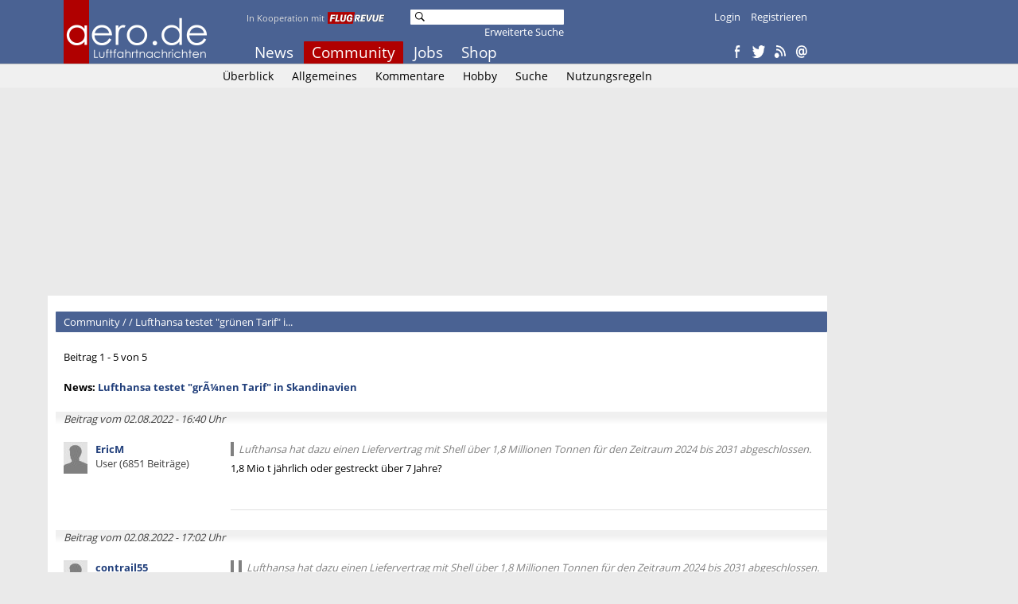

--- FILE ---
content_type: text/html
request_url: https://www.aero.de/forum/antworten/Lufthansa-testet-gruenen-Tarif-in-Skandinavien/
body_size: 5971
content:
<!DOCTYPE html><html lang="de" xmlns:og="http://opengraphprotocol.org/schema/" xmlns:fb="https://www.facebook.com/2008/fbml"><head><meta charset="UTF-8">
			<title>aero.de - Luftfahrt-Nachrichten und -Community</title>
			<link rel="stylesheet" href="https://www.aero.de/style.css" type="text/css"/><link type="text/css" rel="stylesheet" href="https://www.aero.de/chrome.css" /><script src="https://code.jquery.com/jquery-1.10.2.min.js"></script>
			<script src="https://code.jquery.com/ui/1.12.1/jquery-ui.js"></script>
			<script src="https://www.aero.de/jquery/datepicker-de.js"></script>
			<link rel="stylesheet" href="//code.jquery.com/ui/1.12.1/themes/base/jquery-ui.css">
			<script src="https://www.aero.de/jquery/popupoverlay.js"></script>
			<script src="https://www.aero.de/jquery/cookiebar.js"></script>
			<meta name="viewport" content="width=device-width; initial-scale=1.0; maximum-scale=1.0; user-scalable=0;" />
<script src="https://www.aero.de/jscript/highslide/highslide.js" type="text/javascript"></script>
<link rel="stylesheet" type="text/css" href="https://www.aero.de/jscript/highslide/highslide.css" />
<script type="text/javascript"> 
    // override Highslide settings here
    hs.graphicsDir = 'https://www.aero.de/jscript/highslide/graphics/';
	hs.showCredits = false;
	hs.lang.number = "Bild %1 von %2";
	hs.maxWidth = 500;
	hs.maxHeight = 500;
	
	// close on mouse out
	 hs.Expander.prototype.onMouseOut = function (sender) {
		if(sender.slideshowGroup=='bubble')	sender.close();
	};
	
	// Add the slideshow providing the controlbar and the thumbstrip
	hs.addSlideshow({
		slideshowGroup: ['group1','group2','group3','group4','group5'],
		interval: 5000,
		repeat: false,
		useControls: true,
		overlayOptions: {
			className: 'text-controls',
			position: 'bottom center',
			relativeTo: 'viewport',
			offsetY: -60
		},
		thumbstrip: {
			position: 'bottom center',
			mode: 'horizontal',
			relativeTo: 'viewport'
		}
	});
	
	// Make all images animate to the one visible thumbnail
	var setting1 = {
		wrapperClassName:'floating-caption',
		align: 'center',
		transitions: ['expand', 'crossfade'],
		fadeInOut: true,
		dimmingOpacity: 0.8,
		outlineType: 'rounded-white',
		captionEval: 'this.thumb.alt',
		headingEval: 'this.thumb.alt',
		marginBottom: 105, 
		numberPosition: 'caption',
		slideshowGroup: 'group1'
	 }

hs.lang = {
   cssDirection:     'ltr',
   loadingText :     'Lade...',
   loadingTitle :    'Klick zum Abbrechen',
   focusTitle :      'Klick um nach vorn zu bringen',
   fullExpandTitle : 'Zur Originalgröße erweitern',
   fullExpandText :  'Vollbild',
   creditsText :     'Powered by <i>Highslide JS</i>',
   creditsTitle :    'Gehe zur Highslide JS Homepage',
   previousText :    'Voriges',
   previousTitle :   'Voriges (Pfeiltaste links)',
   nextText :        'Nächstes',
   nextTitle :       'Nächstes (Pfeiltaste rechts)',
   moveTitle :       'Verschieben',
   moveText :        'Verschieben',
   closeText :       'Schließen',
   closeTitle :      'Schließen (Esc)',
   resizeTitle :     'Größe wiederherstellen',
   playText :        'Abspielen',
   playTitle :       'Slideshow abspielen (Leertaste)',
   pauseText :       'Pause',
   pauseTitle :      'Pausiere Slideshow (Leertaste)',
   number :          'Bild %1/%2',
   restoreTitle :    'Klick um das Bild zu schließen, klick und ziehe um zu verschieben. Benutze Pfeiltasten für vor und zurück.'
};
</script>

    <link rel="dns-prefetch" href="//online.mps-gba.de" />
    <link rel="dns-prefetch" href="//script.ioam.de" />
    <link rel="dns-prefetch" href="//cdns.symplr.de" />
    <link rel="dns-prefetch" href="//cockpit.symplr.de" />
    <link rel="dns-prefetch" href="//fast.nexx360.io" />
    <link rel="dns-prefetch" href="//www.googletagservices.com" />
    <link rel="dns-prefetch" href="//www.google-analytics.com" />
    <link rel="dns-prefetch" href="//hb.adscale.de" />
    <link rel="dns-prefetch" href="//ih.adscale.de" />
    <link rel="dns-prefetch" href="//securepubads.g.doubleclick.net" />
    <link rel="dns-prefetch" href="//pubads.g.doubleclick.net" />
    <link rel="dns-prefetch" href="//googleads.g.doubleclick.net" />
    <link rel="dns-prefetch" href="//pagead2.googlesyndication.com" /> 

    
        <script src="https://online.mps-gba.de/praeludium_src/mso/symplr_prefix.js"></script>
    
    
        <script src="https://online.mps-gba.de/praeludium_src/mso/SP-CMPaufAero.min.js"></script>
    

    <script src="//online.mps-gba.de/praeludium/aero.js?v=2"></script>

    
    
<script type="text/javascript" src="https://script.ioam.de/iam.js"></script><script type="text/javascript" src="https://proxy.flugrevue.de/consent-mapping/script.js"></script><!-- begin preload of IOM web manager -->
  <link rel='preload' href='https://data-ce326d00f8.aero.de/iomm/latest/manager/base/es6/bundle.js' as='script' id='IOMmBundle'>
  <link rel='preload' href='https://data-ce326d00f8.aero.de/iomm/latest/bootstrap/loader.js' as='script'>
  <!-- end preload of IOM web manager -->
  <!-- begin loading of IOMm bootstrap code -->
  <script type='text/javascript' src="https://data-ce326d00f8.aero.de/iomm/latest/bootstrap/loader.js"></script>
  <!-- end loading of IOMm bootstrap code --><script data-ad-client="ca-pub-8721488081056078" async src="https://pagead2.googlesyndication.com/pagead/js/adsbygoogle.js"></script></head><body><!-- Google tag (gtag.js) -->
		<script async src="https://www.googletagmanager.com/gtag/js?id=G-6D3KSK5JPE"></script>
		<script>
		  window.dataLayer = window.dataLayer || [];
		  function gtag(){dataLayer.push(arguments);}
		  gtag('js', new Date());

		  gtag('config', 'G-6D3KSK5JPE', { 'anonymize_ip': true });
		</script><script type='text/javascript'>
  IOMm('configure', { st: 'flugrevu', dn: 'data-ce326d00f8.aero.de', mh:5 });
  IOMm('pageview', { cp: 'ade222nacsoc' });
</script><div class="header">
	<div class="header-box center">
		<div class="w780 pa"><a href="https://www.aero.de"><img src="https://www.aero.de/img/logo2.png" width="190" height="80" class="logo"/></a><div class="koop">In Kooperation mit</div>
			<div class="logofr"><a href="https://www.flugrevue.de" class="frl"><img src="https://www.aero.de/img/logo_fr.png" width="75" height="15" class="imglogofr"/></a></div>
			<div class="mmenu">
			<a href="https://www.aero.de/" >News</a>
			<a href="https://www.aero.de/forum/" class="active">Community</a>
			<a href="https://www.aero.de/stellenmarkt/" >Jobs</a>
			<a href="https://www.aero.de/shop/" >Shop</a>
			</div><div class="msearch"><form action="https://www.aero.de/suche.html" method="post"><img src="https://www.aero.de/img/search.png" alt="Suche" class="msimg" width="16" height="16" /><input name="mskey" type="text" value=""/></form><div class="mxsearch2"><a href="https://www.aero.de/suche.html">Erweiterte Suche</a></div></div><div class="smenu"><a href="https://www.aero.de/login.html">Login</a>
				<a href="https://www.aero.de/registrieren.html">Registrieren</a></div>
			
			<div class="cmenu">
			<a href="http://www.facebook.com/pages/aerode/142122402484415" target="_blank" title="Facebook"><img width="16" height="16" src="https://www.aero.de/img/so_fb.png"/></a>
			<a href="http://twitter.com/aerode" target="_blank" title="Twitter"><img width="16" height="16" src="https://www.aero.de/img/so_tw.png"/></a>
			<a href="https://www.aero.de/feed/" target="_blank" title="RSS Feed"><img width="16" height="16" src="https://www.aero.de/img/so_rs.png"/></a>
			<a href="https://www.aero.de/newsletter/" target="_blank" title="Newsletter"><img width="16" height="16" src="https://www.aero.de/img/so_nl.png"/></a>
			</div></div></div></div>

	<div class="content bg1 bb1">
	<div class="w960 center">
		<div class="w780"><div class="sbmenu">	<a href="https://www.aero.de/forum/" >Überblick</a>
				<a href="https://www.aero.de/forum/Allgemeines-aus-der-Luftfahrtbranche/" >Allgemeines</a>
				<a href="https://www.aero.de/forum/Kommentare-zu-aktuellen-Nachrichten/" >Kommentare</a>
				<a href="https://www.aero.de/forum/Hobby-Privatpiloten-Spotter-Flugsimulation-/" >Hobby</a>	<a href="https://www.aero.de/forum/suche.html" >Suche</a>
				<a href="https://www.aero.de/forum/agbs.html" >Nutzungsregeln</a></div></div></div></div><div class="content">
			<div class="w960 center">
				<div id="frnBanner" class="content-box w780 pt5">
					<div id="frnBannerAd" class="banderole ml5">
    
        <div id="aero.de_Banner_1"></div>
    <script>
        
        
        var dataLayer;"MPS_isMob"in window&&!MPS_isMob?(console.log("%c MPS %c AdProxy %c MSO Mandant adTag: banner placed in DIV aero.de_Banner_1","color: white; background: dimgray; font-weight: bold","color: red; background: lightgrey","color: black"),document.getElementById("aero.de_Banner_1").setAttribute("data-mps_adname","banner"),window.MPS_specialAUs&&window.MPS_specialAUs.includes(window.SDM_defzone.toLowerCase())&&document.getElementById("aero.de_Banner_1").setAttribute("id","aero.de_Banner_1/rotationsfrei"),(dataLayer=window.dataLayer||[]).push({adUnit:"aero.de_Banner_1",tagname:"banner"}),dataLayer.push({adUnit:"aero.de_Banner_1/rotationsfrei",tagname:"banner"}),window.MPS_consecSlot||(MPS_consecSlot=!0,window.SDM_defzone=window.SDM_defzone||"rest",MPS_replacetargeting("mps_zone",SDM_defzone),window.MPS_specialAUs&&window.MPS_specialAUs.includes(window.SDM_defzone.toLowerCase())&&MPS_replacetargeting("mps_rotationsfrei","true"))):document.getElementById("aero.de_Banner_1").setAttribute("id","SILENCED_aero.de_Banner_1");
        
        
    </script>
    
</div></div></div></div><div class="content">
	<div class="w960 center">
		<div class="right mr20" style="position: sticky; top: 0px;" id="frnAdSky">
			<div class="skyscrapper w160" id="frnAdSkyPos">
		
    
        <div id="aero.de_Sky_1"></div>
    <script>
        
        
        var dataLayer;"MPS_isMob"in window&&!MPS_isMob?(console.log("%c MPS %c AdProxy %c MSO Mandant adTag: sky placed in DIV aero.de_Sky_1","color: white; background: dimgray; font-weight: bold","color: red; background: lightgrey","color: black"),document.getElementById("aero.de_Sky_1").setAttribute("data-mps_adname","sky"),window.MPS_specialAUs&&window.MPS_specialAUs.includes(window.SDM_defzone.toLowerCase())&&document.getElementById("aero.de_Sky_1").setAttribute("id","aero.de_Sky_1/rotationsfrei"),(dataLayer=window.dataLayer||[]).push({adUnit:"aero.de_Sky_1",tagname:"sky"}),dataLayer.push({adUnit:"aero.de_Sky_1/rotationsfrei",tagname:"sky"}),window.MPS_consecSlot||(MPS_consecSlot=!0,window.SDM_defzone=window.SDM_defzone||"rest",MPS_replacetargeting("mps_zone",SDM_defzone),window.MPS_specialAUs&&window.MPS_specialAUs.includes(window.SDM_defzone.toLowerCase())&&MPS_replacetargeting("mps_rotationsfrei","true"))):document.getElementById("aero.de_Sky_1").setAttribute("id","SILENCED_aero.de_Sky_1");
        
        
    </script>
    
</div>
		</div><div class="content-box w780 left bg2 pt20"><div class="ml20"><div class="w100p mb20">
		<h2><a href="https://www.aero.de/forum/" class="f_a">Community</a> / <a href="https://www.aero.de/forum//" class="f_a"></a> / <a href="https://www.aero.de/forum//Lufthansa-testet-gruenen-Tarif-in-Skandinavien/" class="f_a">Lufthansa testet "grünen Tarif" i...</a></h2><div class="f_nav pt10 pb10"><div class="left">Beitrag 1 - 5 von 5</div></div><div class="cl"></div><div class="f_nav b">News: <a href="https://www.aero.de/news-18724/Lufthansa-testet-gruenen-Tarif-in-Skandinavien.html" >Lufthansa testet "grÃ¼nen Tarif" in Skandinavien</a></div><div class="cl"></div><div class="f_post"><div class="f_post_time"><div class="i pl10 cr">Beitrag vom 02.08.2022 - 16:40 Uhr</div></div><div class="f_post_user">
					<a href="https://www.aero.de/user/EricM/"><img src="https://www.aero.de/img/avatar.jpg" alt="User" class="f_post_user_img" /><b>EricM</b><br/><span class="cr">User (6851 Beiträge)</span></a></div><div class="f_post_text" id="post_182485"><span class="f_p_z">Lufthansa hat dazu einen Liefervertrag mit Shell über 1,8 Millionen Tonnen für den Zeitraum 2024 bis 2031 abgeschlossen.<br>
</span><br>
1,8 Mio t jährlich oder gestreckt über 7 Jahre? </div><div class="cb"></div><div class="f_post_fct"></div><div class="f_post_time"><div class="i pl10 cr">Beitrag vom 02.08.2022 - 17:02 Uhr</div></div><div class="f_post_user">
					<a href="https://www.aero.de/user/contrail55/"><img src="https://www.aero.de/img/avatar.jpg" alt="User" class="f_post_user_img" /><b>contrail55</b><br/><span class="cr">User (5878 Beiträge)</span></a></div><div class="f_post_text" id="post_182487"><span class="f_p_z"><span class="f_p_z">Lufthansa hat dazu einen Liefervertrag mit Shell über 1,8 Millionen Tonnen für den Zeitraum 2024 bis 2031 abgeschlossen.<br>
</span><br>
1,8 Mio t jährlich oder gestreckt über 7 Jahre? <br>
</span>Gesamtlieferungen über die Laufzeit </div><div class="cb"></div><div class="f_post_fct"></div><div class="f_post_time"><div class="i pl10 cr">Beitrag vom 02.08.2022 - 21:21 Uhr</div></div><div class="f_post_user">
					<a href="https://www.aero.de/user/Spheniscidae/"><img src="https://www.aero.de/img/avatar.jpg" alt="User" class="f_post_user_img" /><b>Spheniscidae</b><br/><span class="cr">User (504 Beiträge)</span></a></div><div class="f_post_text" id="post_182491">Gab es nicht eine (freiwillige) Verpflichtung der Airlines klimaneutral zu wachsen? Dann würde man über dieses Programm vermutlich nur diese Verpflichtung finanzieren. Ich glaube nicht, dass das "on top" zu sehen ist. Wenn ich dann auch noch bedenke, dass man bei z.B. Atmosfair die Spende von der Steuer absetzen kann, dann kann man dort fürs gleiche Geld auch mehr Spenden.<br>
Klingt nicht sooo toll. Ein bisschen so wie der grüne Strom bei Mischstromanbietern.</div><div class="cb"></div><div class="f_post_fct"></div><div class="f_post_time"><div class="i pl10 cr">Beitrag vom 02.08.2022 - 22:18 Uhr</div></div><div class="f_post_user">
					<a href="https://www.aero.de/user/VJ-101/"><img src="https://www.aero.de/content/users/u_tn_20542.jpg" alt="User" class="f_post_user_img" /><b>VJ 101</b><br/><span class="cr">User (1572 Beiträge)</span></a></div><div class="f_post_text" id="post_182493">Wem wird das zusätzliche Geld denn zugeschoben?</div><div class="cb"></div><div class="f_post_fct"></div><a id="formular"/></a><div class="f_post_time"><div class="i pl10 cr">Beitrag vom 03.08.2022 - 09:52 Uhr</div></div><div class="f_post_user">
					<a href="https://www.aero.de/user/EricM/"><img src="https://www.aero.de/img/avatar.jpg" alt="User" class="f_post_user_img" /><b>EricM</b><br/><span class="cr">User (6851 Beiträge)</span></a></div><div class="f_post_text" id="post_182501"><span class="f_p_z"><span class="f_p_z"><span class="f_p_z">Lufthansa hat dazu einen Liefervertrag mit Shell über 1,8 Millionen Tonnen für den Zeitraum 2024 bis 2031 abgeschlossen.<br>
</span><br>
1,8 Mio t jährlich oder gestreckt über 7 Jahre? <br>
</span>Gesamtlieferungen über die Laufzeit <br>
</span><br>
Danke, also 250.000t/Jahr <br>
Der Anteil an 11 Mio t jährlichem Verbrauch (2019) liegt dann bei etwa 2,4%. <br>
Damit reicht diese Versorgung nur dann aus um auch nur die von der EU ohnehin bereits vorgeschriebenen 3% zu erreichen, wenn LH den Flugbetrieb um ca. 15% zusammenstreicht.<br>
<br>
Sieht tatsächlich so aus, als wollte sich die LH die Einhaltung der EU Vorgaben selektiv von entsprechend geneigten Passagieren zusätzlich bezahlen lassen.<br>
Das scheint mir aus Umweltsicht nicht sinnvoll zu sein, da damit "die grünen Spinner" die Mehrkosten alleine tragen und das Fliegen für die Masse gerade nicht teurer wird.<br>
<br>
Damit geht jede Lenkungswirkung gegen null, was ja eigentlich nicht der Effekt dieser Regelung sein sollte.<br>
Gar nicht mal ungeschickt gemacht von der LH :) <br>
<br/><br/><span class="f_post_edit">Dieser Beitrag wurde am 03.08.2022 12:19 Uhr bearbeitet.</span></div><div class="cb"></div><div class="f_post_fct"></div></div><div class="cb"></div>
		</div></div></div>
		<div class="cb"></div>
		</div></div><div class="footer bg1 bt1 pb20">
	<div class="footer-box center pt20"><div class="w600"><div class="w130 vat dib tal"><h5>News</h5>
		<a href="https://www.aero.de/">Überblick</a>
		<a href="https://www.aero.de/priority/">Priority</a>
		<a href="https://www.aero.de/airlines/">Airlines</a>
		<a href="https://www.aero.de/airports/">Airports</a>
		<a href="https://www.aero.de/flugzeugbau/">Flugzeugbau</a>
		<a href="https://www.aero.de/sicherheit/">Sicherheit</a>
		<a href="https://www.aero.de/organisation/">Organisation</a>
		<a href="https://www.aero.de/faszination/">Faszination</a></div><div class="w130 vat dib tal"><h5>Podcast & Video</h5>
		<a href="https://www.aero.de/planetalk/">planeTALK</a>
		<a href="https://www.aero.de/takeoff/">Take Off</a></div><div class="w130 vat dib tal"><h5>Community</h5>
		<a href="https://www.aero.de/forum/">Überblick</a>
		<a href="https://www.aero.de/forum/Allgemeines-aus-der-Luftfahrtbranche/">Allgemeines</a>
		<a href="https://www.aero.de/forum/Kommentare-zu-aktuellen-Nachrichten/">Kommentare</a>
		<a href="https://www.aero.de/forum/Hobby-Privatpiloten-Spotter-Flugsimulation-/">Hobby</a>
		<a href="https://www.aero.de/forum/suche.html">Suche</a>
		<a href="https://www.aero.de/forum/agbs.html">Nutzungsregeln</a></div><div class="w130 vat dib tal"><h5>Account</h5>
			<a href="https://www.aero.de/registrieren.html">Registrieren</a>
			<a href="https://www.aero.de/login.html">Login</a>
			<a href="https://www.aero.de/passwort-vergessen.html">Passwort vergessen</a></div><div class="w130 vat dib tal"><h5>Extra</h5>
		<a href="https://www.aero.de/archiv/">Archiv</a>
		<a href="https://www.aero.de/magazin/">Magazin</a>
		<a href="https://www.aero.de/aktienkurse/">Aktienkurse</a>
		<a href="https://www.aero.de/umfragen/">Umfragen</a></div><div class="w130 vat dib tal"><h5>Jobs</h5>		
		<a href="https://www.aero.de/pilotenausbildung/">Pilotenausbildung</a>
		<a href="https://www.aero.de/stellenmarkt/">Stellenmarkt</a><a href="https://www.aero.de/stellenangebot/">Anzeige schalten</a>
		<a href="https://www.aero.de/stellenmarkt/agb/">AGB</a></div><div class="w130 vat dib tal"><h5>Shop</h5>
		<a href="https://www.aero.de/shop/">Produkte</a>
		<a href="https://www.aero.de/shop/warenkorb/">Warenkorb</a>
		<a href="https://www.aero.de/shop/lieferbedingungen/">Lieferbedingungen</a>
		<a href="https://www.aero.de/widerruf.html">Widerruf</a></div><div class="w130 vat dib tal"><h5>Kontakt</h5>
		<a href="https://www.aero.de/impressum.html">Impressum</a>
		<a href="https://www.aero.de/pressemitteilungen.html">Ihre Pressemeldungen</a>
		<a href="https://www.aero.de/werbung.html">Werben bei aero.de</a>
		<a href="https://www.aero.de/agbs.html">Nutzungsbedingungen</a>
		<a href="https://www.aero.de/agbs-priority.html">AGB für aero.de Priority</a>
		<a href="https://www.aero.de/datenschutz.html">Datenschutzerklärung</a>
		<a href="javascript:MPS_showConsent('DSE');">Privacy Manager</a></div></div>
		<div class="w780 mt20">
		<div class="left ml20">© 2026 Aviation Media & IT GmbH</div>
		<div class="right mr20">In Kooperation mit <img class="sto_b" width="65" height="13" src="https://www.aero.de/img/logo_fr_b.png"></div>
		<div class="cb"></div>
		</div>
		</div></div>
	</body></html>